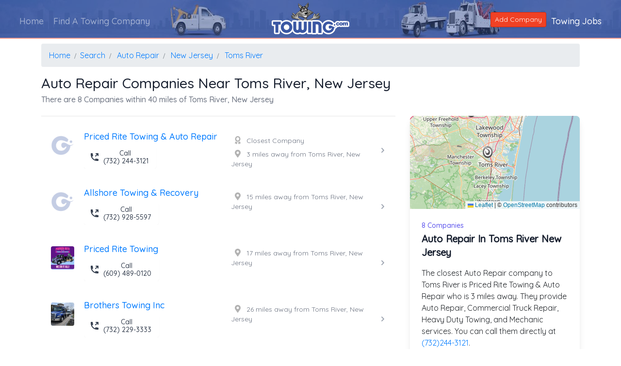

--- FILE ---
content_type: text/html; charset=utf-8
request_url: https://www.towing.com/Search/Auto-Repair/New-Jersey/Toms-River
body_size: 13967
content:
<!DOCTYPE html> 
<html lang="en">
<head>
    <meta charset="utf-8">
    <meta http-equiv="X-UA-Compatible" content="IE=edge">
    <meta name="viewport" content="width=device-width, initial-scale=1">
    <title>Toms River Auto Repair Companies - New Jersey - Towing.com</title>
    <link href="https://towing.azureedge.net/favicon.ico" rel="shortcut icon" type="image/x-icon" />

    
    <meta name="description" content="Easily compare the closest and cheapest Auto Repair companies in the Toms River area. View 8 Auto Repair companies. Then click and call them directly.">
    <meta name="keywords" content="Auto Repair Companies, Auto Repair Companies Toms River, Auto Repair Toms River New Jersey, Toms River Auto Repair,Search for Auto Repair in Toms River, Towing.com Toms River Auto Repair, Auto Repair Help in Toms River">

    <link rel="canonical" href="https://www.towing.com/Search/Auto-Repair/NJ/Toms-River/" />
    <link rel="preload" href="https://cdn.jsdelivr.net/npm/@tailwindcss/ui@latest/dist/tailwind-ui.min.css" as="style">
    <link rel="stylesheet" href="https://cdn.jsdelivr.net/npm/@tailwindcss/ui@latest/dist/tailwind-ui.min.css">

    <link rel="stylesheet" href="https://unpkg.com/leaflet@1.8.0/dist/leaflet.css" integrity="sha512-hoalWLoI8r4UszCkZ5kL8vayOGVae1oxXe/2A4AO6J9+580uKHDO3JdHb7NzwwzK5xr/Fs0W40kiNHxM9vyTtQ==" crossorigin="" />


    <style>
        .icon-adj {
            margin-top: 0px;
            font-size: 16px;
            color: rgba(0,0,0,0.3) !important;
        }
    </style>


    <style>
        @import url('https://fonts.googleapis.com/css?family=Quicksand:300,400,500');
    </style>

    <link href="https://maxcdn.bootstrapcdn.com/bootstrap/4.0.0/css/bootstrap.min.css" rel="stylesheet"/>

    <link href="https://towing.azureedge.net/Includes/NewSite/css/aos.min.css" rel="stylesheet"/>

    <link href="/Themes/2020/BaseCSS?v=1Tnti_L3N8o6UsezzUwoJeOS6EBrtnTBvMFeehw1i3M1" rel="stylesheet"/>

    <link href="/Themes/2020/ProfileCSS?v=3-tTYTAIro9Vgf4zjtQo8Mzjpb4uIRax33JWJPxkSAY1" rel="stylesheet"/>


    <link rel="preload" href="/Includes/NewSite/webfonts/fa-solid-900.woff" as="font" type="font/woff" crossorigin="anonymous" />
    <link rel="preload" href="/Includes/NewSite/webfonts/fa-solid-900.woff2" as="font" type="font/woff2" crossorigin="anonymous" />
    <link rel="preload" href="/Includes/NewSite/webfonts/fa-solid-900.ttf" as="font" type="font/ttf" crossorigin="anonymous" />

    <!-- Font Awesome minified CSS -->
    <link rel="stylesheet" href="/Includes/NewSite/css/all.min.css">

    <style>
        .nav-main--link:before {
            display: none;
        }

        .free-banner {
            border-bottom: 2px hsla(9, 87%, 54%, 0.5) solid;
            margin-bottom: 10px;
        }

        @media only screen and (max-width: 993px) {
            .free-banner {
                border-bottom: none;
            }
        }
    </style>

    <!-- WARNING: Respond.js doesn't work if you view the page via file:// -->
    <!--[if lt IE 9]>
    <script src="https://oss.maxcdn.com/html5shiv/3.7.3/html5shiv.min.js"></script>
    <script src="https://oss.maxcdn.com/respond/1.4.2/respond.min.js"></script>
    <![endif]-->
    <!--End Bootstrap -->
    <!-- End Style -->
    <!-- Google Tag Manager -->
    <script>
        (function (w, d, s, l, i) {
            w[l] = w[l] || []; w[l].push({
                'gtm.start':
                    new Date().getTime(), event: 'gtm.js'
            }); var f = d.getElementsByTagName(s)[0],
                j = d.createElement(s), dl = l != 'dataLayer' ? '&l=' + l : ''; j.async = true; j.src =
                    'https://www.googletagmanager.com/gtm.js?id=' + i + dl; f.parentNode.insertBefore(j, f);
        })(window, document, 'script', 'dataLayer', 'GTM-N4TM2TK');</script>
    <!-- End Google Tag Manager -->
</head>
 <body>
     <!-- Google Tag Manager (noscript) -->
     <noscript>
         <iframe src="https://www.googletagmanager.com/ns.html?id=GTM-N4TM2TK"
                 height="0" width="0" style="display:none;visibility:hidden"></iframe>
     </noscript>
     <!-- End Google Tag Manager (noscript) -->
     <div class="banner free-banner">
         <div class="banner--box" style="height: 80px">

             <img loading="lazy" alt="Towing.com Profile Banner" class="free-banner--img" style="position: relative; height:80px" src="https://towing.azureedge.net/Images/preview-lightbox-Inner-Banner.jpg">

         </div>
         <div class="header-top">
             <!--------nav---------------------------->
             <nav class="navbar navbar-dark header-main-bg navbar-expand-lg" role="navigation">

                 <div class="navbar-header">
                     <div class="toggle-box-onsmall d-block d-lg-none" style="margin-top: 10px;">
                         <button type="button" class="navbar-toggler" data-toggle="collapse" data-target="#navbar-brand-centered">
                             <span class="sr-only">Toggle navigation</span>
                             <i class="fas fa-bars text-white"></i>
                         </button>
                     </div>
                     <div class="navbar-brand-centered ml-n4">
                         <img loading="lazy" class="main-logo" src="https://towing.azureedge.net/Includes/NewSite/images/secondary/logo.png">
                         <div class="stickey-logo">
                             <img loading="lazy" class="logo-stickey" src="https://towing.azureedge.net/Includes/NewSite/images/secondary/Taddy.png">
                         </div>
                     </div>
                 </div>

                 <!-- Collect the nav links, forms, and other content for toggling -->
                 <div class="collapse navbar-collapse" style="flex-direction: row" id="navbar-brand-centered">
                     <ul class="nav navbar-nav">
                         <li class="nav--item nav-item"><a class="nav-main--link nav-link" href="/">Home</a></li>
                         <li class="nav--item nav-item"><a class="nav-main--link nav-link" href="/Directory/LocalTowing">Find A Towing Company</a></li>
                     </ul>
                     <ul class="nav navbar-nav ml-auto navbar-right">
                         <li class="nav-item"><a href="https://info.Towing.com" class="btn btn-alert btn-sm" style="margin-top: 10px"><span class="glyphicon glyphicon-plus"></span> Add Company</a></li>
                         <li class="nav--item nav-item"><a class="nav-main--link" href="/Careers/">Towing Jobs</a></li>
                     </ul>
                 </div><!-- /.navbar-collapse -->

             </nav>
             <!--------------------------------------->
         </div>
     </div>


     



<div class="container">
    <div class="row">
        <div class="col-12">
            <nav aria-label="breadcrumb">
                <ol class="breadcrumb" itemscope="" itemtype="http://schema.org/BreadcrumbList">
                    <li class="breadcrumb-item" itemprop="itemListElement" itemscope="" itemtype="http://schema.org/ListItem"><a itemscope="" itemtype="https://schema.org/WebPage" itemprop="item" itemid="https://www.towing.com/" href="/"><span itemprop="name">Home</span></a> <meta itemprop="position" content="1"></li>
                    <li class="breadcrumb-item" itemprop="itemListElement" itemscope="" itemtype="https://schema.org/ListItem"><a itemscope="" itemtype="https://schema.org/WebPage" itemprop="item" itemid="https://www.towing.com/Search/" href="/Search/"><span itemprop="name">Search</span></a> <meta itemprop="position" content="2"></li>
                    <li class="breadcrumb-item" itemprop="itemListElement" itemscope="" itemtype="http://schema.org/ListItem"> <a itemscope="" itemtype="https://schema.org/WebPage" itemprop="item" itemid="https://www.towing.com/Search/Auto-Repair/" class="Proper" href="/Search/Auto-Repair/"><span itemprop="name">Auto Repair</span></a> <meta itemprop="position" content="3"></li>
                    <li class="breadcrumb-item" itemprop="itemListElement" itemscope="" itemtype="http://schema.org/ListItem"> <a itemscope="" itemtype="https://schema.org/WebPage" itemprop="item" itemid="https://www.towing.com/Search/Auto-Repair/New-Jersey/" class="Proper" href="/Search/Auto-Repair/New-Jersey/"><span itemprop="name">New Jersey</span></a> <meta itemprop="position" content="4"></li>
                    <li class="breadcrumb-item" itemprop="itemListElement" itemscope="" itemtype="http://schema.org/ListItem"> <a itemscope="" itemtype="https://schema.org/WebPage" itemprop="item" itemid="https://www.towing.com/Search/Auto-Repair/New-Jersey/Toms-River/" class="Proper" href="/Search/Auto-Repair/New-Jersey/Toms-River/"><span itemprop="name">Toms River</span></a> <meta itemprop="position" content="5"></li>
                </ol>
            </nav>
        </div>
        <div class="col-12">
            <h1 class="Proper text-gray-900" style="font-size: 1.8em">Auto Repair Companies near Toms River, New Jersey</h1>
            <h6 class="pagemark text-gray-500">There are 8 Companies within 40 miles of Toms River, New Jersey</h6>
        </div>
    </div>
</div>


<div class="container" itemscope itemtype="http://schema.org/ItemList">
    <meta itemprop="name" content="Auto Repair Companies near Toms River, New Jersey " />
    <div class="row">
        <div class="col-sm-12 col-md-7 col-lg-8">
            <div>
                <hr />

            </div>
            <div>
                <ul>
                    


    <li class="my-4" data-index="1" style="position:relative"> 
        <div class="block hover:bg-gray-50 focus:outline-none focus:bg-gray-50 transition duration-150 ease-in-out" itemscope itemprop="itemListElement" itemscope itemtype="http://schema.org/ListItem" href="/tomsriver">
            <div class="flex items-center py-2 md:px-4 " itemscope itemtype="http://schema.org/LocalBusiness" itemprop="item" itemid="https://www.towing.com/tomsriver">
                <meta itemprop="url" content="https://www.towing.com/tomsriver" />
                <meta itemprop="image" content="https://api.movingsites.com/Image/TowingCompanyImage/15726?Resolution=1x1" />
                <div class="min-w-0 flex-1 flex">
                    <div class="flex-shrink-0 px-1">
                                <a class="" href="/tomsriver"><img loading="lazy" class="h-12 w-12 rounded mt-1" title="Priced Rite Towing &amp; Auto Repair Logo" src="/Images/preview-lightbox-G-120.png" alt="Priced Rite Towing &amp; Auto Repair logo"></a>

                    </div>
                    <div class="min-w-0 flex-1 px-3 lg:grid lg:grid-cols-2 lg:gap-4">
                        <div class="col-span-1">
                            <div class="text-lg leading-5 font-medium text-indigo-600 truncate">
                                <a href="/tomsriver">
                                    <span itemprop="name" class="Proper">Priced Rite Towing &amp; Auto Repair</span>
                                </a>
                            </div>

                            <div class="text-sm mt-2 leading-5 font-medium text-indigo-600 truncate">
                                <a href="tel:7322443121" class="d-none d-lg-inline-flex rounded-md shadow-sm">
                                    <button type="button" class="inline-flex items-center px-3 py-2 text-sm leading-4 font-medium rounded-md text-gray-700 bg-white hover:text-gray-500 focus:outline-none focus:border-blue-300 focus:shadow-outline-blue active:text-gray-800 active:bg-gray-50 transition ease-in-out duration-150">
                                        <svg class="-ml-1 mr-2 h-5 w-5" viewBox="0 0 20 20" fill="currentColor">
                                            <path d="M17.924 2.617a.997.997 0 00-.215-.322l-.004-.004A.997.997 0 0017 2h-4a1 1 0 100 2h1.586l-3.293 3.293a1 1 0 001.414 1.414L16 5.414V7a1 1 0 102 0V3a.997.997 0 00-.076-.383z" />
                                            <path d="M2 3a1 1 0 011-1h2.153a1 1 0 01.986.836l.74 4.435a1 1 0 01-.54 1.06l-1.548.773a11.037 11.037 0 006.105 6.105l.774-1.548a1 1 0 011.059-.54l4.435.74a1 1 0 01.836.986V17a1 1 0 01-1 1h-2C7.82 18 2 12.18 2 5V3z" />
                                        </svg>
                                        Call <br />
                                        (732) 244-3121
                                    </button>
                                </a>
                                <div class="d-block d-lg-none">
                                    <div class="mt-1 sm:mt-6 grid grid-cols-2 gap-3 grid-flow-row-dense">
                                        <span class="flex w-full rounded-md shadow-sm col-start-1">
                                            <a href="tel:7322443121" class="inline-flex justify-center w-full rounded-md border border-transparent px-4 py-2 border border-transparent text-sm leading-4 font-medium rounded-md" style="background-color: rgba(240,65,36, 0.2); color: rgba(240,65,36, 0.9)">
                                                <svg class="-ml-1 mr-2 h-5 w-5" viewBox="0 0 20 20" fill="currentColor">
                                                    <path d="M17.924 2.617a.997.997 0 00-.215-.322l-.004-.004A.997.997 0 0017 2h-4a1 1 0 100 2h1.586l-3.293 3.293a1 1 0 001.414 1.414L16 5.414V7a1 1 0 102 0V3a.997.997 0 00-.076-.383z" />
                                                    <path d="M2 3a1 1 0 011-1h2.153a1 1 0 01.986.836l.74 4.435a1 1 0 01-.54 1.06l-1.548.773a11.037 11.037 0 006.105 6.105l.774-1.548a1 1 0 011.059-.54l4.435.74a1 1 0 01.836.986V17a1 1 0 01-1 1h-2C7.82 18 2 12.18 2 5V3z" />
                                                </svg>
                                                Call
                                            </a>
                                        </span>

                                        <span class="flex w-full rounded-md shadow-sm mt-0 sm:col-start-2">
                                            <a href="/tomsriver" class="inline-flex justify-center w-full rounded-md border border-transparent px-4 py-2 border border-transparent text-sm leading-4 font-medium rounded-md" style="background-color: rgba(61,88,162, 0.2); color: rgba(61,88,162, 0.9)">
                                                <svg class="-ml-1 mr-2 h-5 w-5" viewBox="0 0 20 20" fill="currentColor">
                                                    <path fill-rule="evenodd" d="M11.49 3.17c-.38-1.56-2.6-1.56-2.98 0a1.532 1.532 0 01-2.286.948c-1.372-.836-2.942.734-2.106 2.106.54.886.061 2.042-.947 2.287-1.561.379-1.561 2.6 0 2.978a1.532 1.532 0 01.947 2.287c-.836 1.372.734 2.942 2.106 2.106a1.532 1.532 0 012.287.947c.379 1.561 2.6 1.561 2.978 0a1.533 1.533 0 012.287-.947c1.372.836 2.942-.734 2.106-2.106a1.533 1.533 0 01.947-2.287c1.561-.379 1.561-2.6 0-2.978a1.532 1.532 0 01-.947-2.287c.836-1.372-.734-2.942-2.106-2.106a1.532 1.532 0 01-2.287-.947zM10 13a3 3 0 100-6 3 3 0 000 6z" clip-rule="evenodd" />
                                                </svg>
                                                Info
                                            </a>
                                        </span>
                                    </div>
                                </div>
                            </div>
                            


<div class="mt-2 items-center text-sm leading-5 text-gray-500 d-flex d-lg-none">
    <i class="fas fa-award icon-adj px-2"></i>
    Closest Company
</div>








<div class="mt-2 items-center text-sm leading-5 text-gray-500 d-flex d-lg-none">
    <i class="fas fa-map-marker-alt icon-adj px-2"></i>
    3 miles away from Toms River, New Jersey
</div>

                        </div>
                        <div class="hidden lg:block">

                            


<div class="mt-2 items-center text-sm leading-5 text-gray-500 ">
    <i class="fas fa-award icon-adj px-2"></i>
    Closest Company
</div>








<div class="mt-2 items-center text-sm leading-5 text-gray-500 ">
    <i class="fas fa-map-marker-alt icon-adj px-2"></i>
    3 miles away from Toms River, New Jersey
</div>

                            <meta itemprop="telephone" content="7322443121">
                        </div>
                    </div>
                </div>
                <div>
                    <a href="/tomsriver">
                        <svg class="h-5 w-5 text-gray-400" viewBox="0 0 20 20" fill="currentColor">
                            <path fill-rule="evenodd" d="M7.293 14.707a1 1 0 010-1.414L10.586 10 7.293 6.707a1 1 0 011.414-1.414l4 4a1 1 0 010 1.414l-4 4a1 1 0 01-1.414 0z" clip-rule="evenodd" />
                        </svg>
                    </a>
                </div>
                <span itemprop="address" itemscope itemtype="http://schema.org/PostalAddress">
                    <meta itemprop="addressLocality" content="Toms River" /><meta itemprop="addressRegion" content="NJ" /><meta itemprop="postalCode" content="08755" />
                </span>
                <div itemprop="geo" itemscope itemtype="http://schema.org/GeoCoordinates"><meta itemprop="latitude" content="39.9704974" /><meta itemprop="longitude" content="-74.24119109999998" /></div>
                <meta itemprop="description" content="Priced Rite Towing &amp; Auto Repair provides Auto Repair Servicess in and around the Toms River, NJ area. " />
            </div>
            <meta itemprop="position" content="0" />
        </div> 
    </li>



    <li class="my-4" data-index="2" style="position:relative"> 
        <div class="block hover:bg-gray-50 focus:outline-none focus:bg-gray-50 transition duration-150 ease-in-out" itemscope itemprop="itemListElement" itemscope itemtype="http://schema.org/ListItem" href="/US/NJ/Jackson/08527/Allshore-Towing-_and_-Recovery">
            <div class="flex items-center py-2 md:px-4 " itemscope itemtype="http://schema.org/LocalBusiness" itemprop="item" itemid="https://www.towing.com/US/NJ/Jackson/08527/Allshore-Towing-_and_-Recovery">
                <meta itemprop="url" content="https://www.towing.com/US/NJ/Jackson/08527/Allshore-Towing-_and_-Recovery" />
                <meta itemprop="image" content="https://api.movingsites.com/Image/TowingCompanyImage/996?Resolution=1x1" />
                <div class="min-w-0 flex-1 flex">
                    <div class="flex-shrink-0 px-1">
                                <a class="" href="/US/NJ/Jackson/08527/Allshore-Towing-_and_-Recovery"><img loading="lazy" class="h-12 w-12 rounded mt-1" title="Allshore Towing &amp; Recovery Logo" src="/Images/preview-lightbox-G-120.png" alt="Allshore Towing &amp; Recovery logo"></a>

                    </div>
                    <div class="min-w-0 flex-1 px-3 lg:grid lg:grid-cols-2 lg:gap-4">
                        <div class="col-span-1">
                            <div class="text-lg leading-5 font-medium text-indigo-600 truncate">
                                <a href="/US/NJ/Jackson/08527/Allshore-Towing-_and_-Recovery">
                                    <span itemprop="name" class="Proper">Allshore Towing &amp; Recovery</span>
                                </a>
                            </div>

                            <div class="text-sm mt-2 leading-5 font-medium text-indigo-600 truncate">
                                <a href="tel:7329285597" class="d-none d-lg-inline-flex rounded-md shadow-sm">
                                    <button type="button" class="inline-flex items-center px-3 py-2 text-sm leading-4 font-medium rounded-md text-gray-700 bg-white hover:text-gray-500 focus:outline-none focus:border-blue-300 focus:shadow-outline-blue active:text-gray-800 active:bg-gray-50 transition ease-in-out duration-150">
                                        <svg class="-ml-1 mr-2 h-5 w-5" viewBox="0 0 20 20" fill="currentColor">
                                            <path d="M17.924 2.617a.997.997 0 00-.215-.322l-.004-.004A.997.997 0 0017 2h-4a1 1 0 100 2h1.586l-3.293 3.293a1 1 0 001.414 1.414L16 5.414V7a1 1 0 102 0V3a.997.997 0 00-.076-.383z" />
                                            <path d="M2 3a1 1 0 011-1h2.153a1 1 0 01.986.836l.74 4.435a1 1 0 01-.54 1.06l-1.548.773a11.037 11.037 0 006.105 6.105l.774-1.548a1 1 0 011.059-.54l4.435.74a1 1 0 01.836.986V17a1 1 0 01-1 1h-2C7.82 18 2 12.18 2 5V3z" />
                                        </svg>
                                        Call <br />
                                        (732) 928-5597
                                    </button>
                                </a>
                                <div class="d-block d-lg-none">
                                    <div class="mt-1 sm:mt-6 grid grid-cols-2 gap-3 grid-flow-row-dense">
                                        <span class="flex w-full rounded-md shadow-sm col-start-1">
                                            <a href="tel:7329285597" class="inline-flex justify-center w-full rounded-md border border-transparent px-4 py-2 border border-transparent text-sm leading-4 font-medium rounded-md" style="background-color: rgba(240,65,36, 0.2); color: rgba(240,65,36, 0.9)">
                                                <svg class="-ml-1 mr-2 h-5 w-5" viewBox="0 0 20 20" fill="currentColor">
                                                    <path d="M17.924 2.617a.997.997 0 00-.215-.322l-.004-.004A.997.997 0 0017 2h-4a1 1 0 100 2h1.586l-3.293 3.293a1 1 0 001.414 1.414L16 5.414V7a1 1 0 102 0V3a.997.997 0 00-.076-.383z" />
                                                    <path d="M2 3a1 1 0 011-1h2.153a1 1 0 01.986.836l.74 4.435a1 1 0 01-.54 1.06l-1.548.773a11.037 11.037 0 006.105 6.105l.774-1.548a1 1 0 011.059-.54l4.435.74a1 1 0 01.836.986V17a1 1 0 01-1 1h-2C7.82 18 2 12.18 2 5V3z" />
                                                </svg>
                                                Call
                                            </a>
                                        </span>

                                        <span class="flex w-full rounded-md shadow-sm mt-0 sm:col-start-2">
                                            <a href="/US/NJ/Jackson/08527/Allshore-Towing-_and_-Recovery" class="inline-flex justify-center w-full rounded-md border border-transparent px-4 py-2 border border-transparent text-sm leading-4 font-medium rounded-md" style="background-color: rgba(61,88,162, 0.2); color: rgba(61,88,162, 0.9)">
                                                <svg class="-ml-1 mr-2 h-5 w-5" viewBox="0 0 20 20" fill="currentColor">
                                                    <path fill-rule="evenodd" d="M11.49 3.17c-.38-1.56-2.6-1.56-2.98 0a1.532 1.532 0 01-2.286.948c-1.372-.836-2.942.734-2.106 2.106.54.886.061 2.042-.947 2.287-1.561.379-1.561 2.6 0 2.978a1.532 1.532 0 01.947 2.287c-.836 1.372.734 2.942 2.106 2.106a1.532 1.532 0 012.287.947c.379 1.561 2.6 1.561 2.978 0a1.533 1.533 0 012.287-.947c1.372.836 2.942-.734 2.106-2.106a1.533 1.533 0 01.947-2.287c1.561-.379 1.561-2.6 0-2.978a1.532 1.532 0 01-.947-2.287c.836-1.372-.734-2.942-2.106-2.106a1.532 1.532 0 01-2.287-.947zM10 13a3 3 0 100-6 3 3 0 000 6z" clip-rule="evenodd" />
                                                </svg>
                                                Info
                                            </a>
                                        </span>
                                    </div>
                                </div>
                            </div>
                            









<div class="mt-2 items-center text-sm leading-5 text-gray-500 d-flex d-lg-none">
    <i class="fas fa-map-marker-alt icon-adj px-2"></i>
    15 miles away from Toms River, New Jersey
</div>

                        </div>
                        <div class="hidden lg:block">

                            









<div class="mt-2 items-center text-sm leading-5 text-gray-500 ">
    <i class="fas fa-map-marker-alt icon-adj px-2"></i>
    15 miles away from Toms River, New Jersey
</div>

                            <meta itemprop="telephone" content="7329285597">
                        </div>
                    </div>
                </div>
                <div>
                    <a href="/US/NJ/Jackson/08527/Allshore-Towing-_and_-Recovery">
                        <svg class="h-5 w-5 text-gray-400" viewBox="0 0 20 20" fill="currentColor">
                            <path fill-rule="evenodd" d="M7.293 14.707a1 1 0 010-1.414L10.586 10 7.293 6.707a1 1 0 011.414-1.414l4 4a1 1 0 010 1.414l-4 4a1 1 0 01-1.414 0z" clip-rule="evenodd" />
                        </svg>
                    </a>
                </div>
                <span itemprop="address" itemscope itemtype="http://schema.org/PostalAddress">
                    <meta itemprop="addressLocality" content="Jackson" /><meta itemprop="addressRegion" content="NJ" /><meta itemprop="postalCode" content="08527" />
                </span>
                <div itemprop="geo" itemscope itemtype="http://schema.org/GeoCoordinates"><meta itemprop="latitude" content="40.146707" /><meta itemprop="longitude" content="-74.33289100000002" /></div>
                <meta itemprop="description" content="Allshore Towing &amp; Recovery provides Auto Repair Servicess in and around the Jackson, NJ area. " />
            </div>
            <meta itemprop="position" content="1" />
        </div> 
    </li>



    <li class="my-4" data-index="3" style="position:relative"> 
        <div class="block hover:bg-gray-50 focus:outline-none focus:bg-gray-50 transition duration-150 ease-in-out" itemscope itemprop="itemListElement" itemscope itemtype="http://schema.org/ListItem" href="/Priced-Rite-Towing-20530">
            <div class="flex items-center py-2 md:px-4 " itemscope itemtype="http://schema.org/LocalBusiness" itemprop="item" itemid="https://www.towing.com/Priced-Rite-Towing-20530">
                <meta itemprop="url" content="https://www.towing.com/Priced-Rite-Towing-20530" />
                <meta itemprop="image" content="https://api.movingsites.com/Image/TowingCompanyImage/20530?Resolution=1x1" />
                <div class="min-w-0 flex-1 flex">
                    <div class="flex-shrink-0 px-1">
                                <a class="" href="/Priced-Rite-Towing-20530"><img loading="lazy" class="h-12 w-12 rounded mt-1" title="Priced Rite Towing Logo" src="https://api.movingsites.com/Image/ResizeImage?url=https://movingsitesblobstorage.blob.core.windows.net/towing/ProfileLogo_20530.jpg&amp;w=48&amp;h=48" alt="Priced Rite Towing logo"></a>

                    </div>
                    <div class="min-w-0 flex-1 px-3 lg:grid lg:grid-cols-2 lg:gap-4">
                        <div class="col-span-1">
                            <div class="text-lg leading-5 font-medium text-indigo-600 truncate">
                                <a href="/Priced-Rite-Towing-20530">
                                    <span itemprop="name" class="Proper">Priced Rite Towing</span>
                                </a>
                            </div>

                            <div class="text-sm mt-2 leading-5 font-medium text-indigo-600 truncate">
                                <a href="tel:6094890120" class="d-none d-lg-inline-flex rounded-md shadow-sm">
                                    <button type="button" class="inline-flex items-center px-3 py-2 text-sm leading-4 font-medium rounded-md text-gray-700 bg-white hover:text-gray-500 focus:outline-none focus:border-blue-300 focus:shadow-outline-blue active:text-gray-800 active:bg-gray-50 transition ease-in-out duration-150">
                                        <svg class="-ml-1 mr-2 h-5 w-5" viewBox="0 0 20 20" fill="currentColor">
                                            <path d="M17.924 2.617a.997.997 0 00-.215-.322l-.004-.004A.997.997 0 0017 2h-4a1 1 0 100 2h1.586l-3.293 3.293a1 1 0 001.414 1.414L16 5.414V7a1 1 0 102 0V3a.997.997 0 00-.076-.383z" />
                                            <path d="M2 3a1 1 0 011-1h2.153a1 1 0 01.986.836l.74 4.435a1 1 0 01-.54 1.06l-1.548.773a11.037 11.037 0 006.105 6.105l.774-1.548a1 1 0 011.059-.54l4.435.74a1 1 0 01.836.986V17a1 1 0 01-1 1h-2C7.82 18 2 12.18 2 5V3z" />
                                        </svg>
                                        Call <br />
                                        (609) 489-0120
                                    </button>
                                </a>
                                <div class="d-block d-lg-none">
                                    <div class="mt-1 sm:mt-6 grid grid-cols-2 gap-3 grid-flow-row-dense">
                                        <span class="flex w-full rounded-md shadow-sm col-start-1">
                                            <a href="tel:6094890120" class="inline-flex justify-center w-full rounded-md border border-transparent px-4 py-2 border border-transparent text-sm leading-4 font-medium rounded-md" style="background-color: rgba(240,65,36, 0.2); color: rgba(240,65,36, 0.9)">
                                                <svg class="-ml-1 mr-2 h-5 w-5" viewBox="0 0 20 20" fill="currentColor">
                                                    <path d="M17.924 2.617a.997.997 0 00-.215-.322l-.004-.004A.997.997 0 0017 2h-4a1 1 0 100 2h1.586l-3.293 3.293a1 1 0 001.414 1.414L16 5.414V7a1 1 0 102 0V3a.997.997 0 00-.076-.383z" />
                                                    <path d="M2 3a1 1 0 011-1h2.153a1 1 0 01.986.836l.74 4.435a1 1 0 01-.54 1.06l-1.548.773a11.037 11.037 0 006.105 6.105l.774-1.548a1 1 0 011.059-.54l4.435.74a1 1 0 01.836.986V17a1 1 0 01-1 1h-2C7.82 18 2 12.18 2 5V3z" />
                                                </svg>
                                                Call
                                            </a>
                                        </span>

                                        <span class="flex w-full rounded-md shadow-sm mt-0 sm:col-start-2">
                                            <a href="/Priced-Rite-Towing-20530" class="inline-flex justify-center w-full rounded-md border border-transparent px-4 py-2 border border-transparent text-sm leading-4 font-medium rounded-md" style="background-color: rgba(61,88,162, 0.2); color: rgba(61,88,162, 0.9)">
                                                <svg class="-ml-1 mr-2 h-5 w-5" viewBox="0 0 20 20" fill="currentColor">
                                                    <path fill-rule="evenodd" d="M11.49 3.17c-.38-1.56-2.6-1.56-2.98 0a1.532 1.532 0 01-2.286.948c-1.372-.836-2.942.734-2.106 2.106.54.886.061 2.042-.947 2.287-1.561.379-1.561 2.6 0 2.978a1.532 1.532 0 01.947 2.287c-.836 1.372.734 2.942 2.106 2.106a1.532 1.532 0 012.287.947c.379 1.561 2.6 1.561 2.978 0a1.533 1.533 0 012.287-.947c1.372.836 2.942-.734 2.106-2.106a1.533 1.533 0 01.947-2.287c1.561-.379 1.561-2.6 0-2.978a1.532 1.532 0 01-.947-2.287c.836-1.372-.734-2.942-2.106-2.106a1.532 1.532 0 01-2.287-.947zM10 13a3 3 0 100-6 3 3 0 000 6z" clip-rule="evenodd" />
                                                </svg>
                                                Info
                                            </a>
                                        </span>
                                    </div>
                                </div>
                            </div>
                            







<div class="mt-2 items-center text-sm leading-5 text-gray-500 d-flex d-lg-none">
    <i class="fas fa-map-marker-alt icon-adj px-2"></i>
    17 miles away from Toms River, New Jersey
</div>

                        </div>
                        <div class="hidden lg:block">

                            







<div class="mt-2 items-center text-sm leading-5 text-gray-500 ">
    <i class="fas fa-map-marker-alt icon-adj px-2"></i>
    17 miles away from Toms River, New Jersey
</div>

                            <meta itemprop="telephone" content="6094890120">
                        </div>
                    </div>
                </div>
                <div>
                    <a href="/Priced-Rite-Towing-20530">
                        <svg class="h-5 w-5 text-gray-400" viewBox="0 0 20 20" fill="currentColor">
                            <path fill-rule="evenodd" d="M7.293 14.707a1 1 0 010-1.414L10.586 10 7.293 6.707a1 1 0 011.414-1.414l4 4a1 1 0 010 1.414l-4 4a1 1 0 01-1.414 0z" clip-rule="evenodd" />
                        </svg>
                    </a>
                </div>
                <span itemprop="address" itemscope itemtype="http://schema.org/PostalAddress">
                    <meta itemprop="addressLocality" content="Stafford Township" /><meta itemprop="addressRegion" content="NJ" /><meta itemprop="postalCode" content="08050   " />
                </span>
                <div itemprop="geo" itemscope itemtype="http://schema.org/GeoCoordinates"><meta itemprop="latitude" content="39.7195009" /><meta itemprop="longitude" content="-74.2451555" /></div>
                <meta itemprop="description" content="Priced Rite Towing provides Auto Repair Servicess in and around the Stafford Township, NJ area. " />
            </div>
            <meta itemprop="position" content="2" />
        </div> 
    </li>



    <li class="my-4" data-index="4" style="position:relative"> 
        <div class="block hover:bg-gray-50 focus:outline-none focus:bg-gray-50 transition duration-150 ease-in-out" itemscope itemprop="itemListElement" itemscope itemtype="http://schema.org/ListItem" href="/US/NJ/Long-Branch/07740   /Brothers-Towing-Inc">
            <div class="flex items-center py-2 md:px-4 " itemscope itemtype="http://schema.org/LocalBusiness" itemprop="item" itemid="https://www.towing.com/US/NJ/Long-Branch/07740   /Brothers-Towing-Inc">
                <meta itemprop="url" content="https://www.towing.com/US/NJ/Long-Branch/07740   /Brothers-Towing-Inc" />
                <meta itemprop="image" content="https://api.movingsites.com/Image/TowingCompanyImage/17511?Resolution=1x1" />
                <div class="min-w-0 flex-1 flex">
                    <div class="flex-shrink-0 px-1">
                                <a class="" href="/US/NJ/Long-Branch/07740   /Brothers-Towing-Inc"><img loading="lazy" class="h-12 w-12 rounded mt-1" title="Brothers Towing Inc Logo" src="https://api.movingsites.com/Image/ResizeImage?url=https://movingsitesblobstorage.blob.core.windows.net/towing/ProfileLogo_17511.jpg&amp;w=48&amp;h=48" alt="Brothers Towing Inc logo"></a>

                    </div>
                    <div class="min-w-0 flex-1 px-3 lg:grid lg:grid-cols-2 lg:gap-4">
                        <div class="col-span-1">
                            <div class="text-lg leading-5 font-medium text-indigo-600 truncate">
                                <a href="/US/NJ/Long-Branch/07740   /Brothers-Towing-Inc">
                                    <span itemprop="name" class="Proper">Brothers Towing Inc</span>
                                </a>
                            </div>

                            <div class="text-sm mt-2 leading-5 font-medium text-indigo-600 truncate">
                                <a href="tel:7322293333" class="d-none d-lg-inline-flex rounded-md shadow-sm">
                                    <button type="button" class="inline-flex items-center px-3 py-2 text-sm leading-4 font-medium rounded-md text-gray-700 bg-white hover:text-gray-500 focus:outline-none focus:border-blue-300 focus:shadow-outline-blue active:text-gray-800 active:bg-gray-50 transition ease-in-out duration-150">
                                        <svg class="-ml-1 mr-2 h-5 w-5" viewBox="0 0 20 20" fill="currentColor">
                                            <path d="M17.924 2.617a.997.997 0 00-.215-.322l-.004-.004A.997.997 0 0017 2h-4a1 1 0 100 2h1.586l-3.293 3.293a1 1 0 001.414 1.414L16 5.414V7a1 1 0 102 0V3a.997.997 0 00-.076-.383z" />
                                            <path d="M2 3a1 1 0 011-1h2.153a1 1 0 01.986.836l.74 4.435a1 1 0 01-.54 1.06l-1.548.773a11.037 11.037 0 006.105 6.105l.774-1.548a1 1 0 011.059-.54l4.435.74a1 1 0 01.836.986V17a1 1 0 01-1 1h-2C7.82 18 2 12.18 2 5V3z" />
                                        </svg>
                                        Call <br />
                                        (732) 229-3333
                                    </button>
                                </a>
                                <div class="d-block d-lg-none">
                                    <div class="mt-1 sm:mt-6 grid grid-cols-2 gap-3 grid-flow-row-dense">
                                        <span class="flex w-full rounded-md shadow-sm col-start-1">
                                            <a href="tel:7322293333" class="inline-flex justify-center w-full rounded-md border border-transparent px-4 py-2 border border-transparent text-sm leading-4 font-medium rounded-md" style="background-color: rgba(240,65,36, 0.2); color: rgba(240,65,36, 0.9)">
                                                <svg class="-ml-1 mr-2 h-5 w-5" viewBox="0 0 20 20" fill="currentColor">
                                                    <path d="M17.924 2.617a.997.997 0 00-.215-.322l-.004-.004A.997.997 0 0017 2h-4a1 1 0 100 2h1.586l-3.293 3.293a1 1 0 001.414 1.414L16 5.414V7a1 1 0 102 0V3a.997.997 0 00-.076-.383z" />
                                                    <path d="M2 3a1 1 0 011-1h2.153a1 1 0 01.986.836l.74 4.435a1 1 0 01-.54 1.06l-1.548.773a11.037 11.037 0 006.105 6.105l.774-1.548a1 1 0 011.059-.54l4.435.74a1 1 0 01.836.986V17a1 1 0 01-1 1h-2C7.82 18 2 12.18 2 5V3z" />
                                                </svg>
                                                Call
                                            </a>
                                        </span>

                                        <span class="flex w-full rounded-md shadow-sm mt-0 sm:col-start-2">
                                            <a href="/US/NJ/Long-Branch/07740   /Brothers-Towing-Inc" class="inline-flex justify-center w-full rounded-md border border-transparent px-4 py-2 border border-transparent text-sm leading-4 font-medium rounded-md" style="background-color: rgba(61,88,162, 0.2); color: rgba(61,88,162, 0.9)">
                                                <svg class="-ml-1 mr-2 h-5 w-5" viewBox="0 0 20 20" fill="currentColor">
                                                    <path fill-rule="evenodd" d="M11.49 3.17c-.38-1.56-2.6-1.56-2.98 0a1.532 1.532 0 01-2.286.948c-1.372-.836-2.942.734-2.106 2.106.54.886.061 2.042-.947 2.287-1.561.379-1.561 2.6 0 2.978a1.532 1.532 0 01.947 2.287c-.836 1.372.734 2.942 2.106 2.106a1.532 1.532 0 012.287.947c.379 1.561 2.6 1.561 2.978 0a1.533 1.533 0 012.287-.947c1.372.836 2.942-.734 2.106-2.106a1.533 1.533 0 01.947-2.287c1.561-.379 1.561-2.6 0-2.978a1.532 1.532 0 01-.947-2.287c.836-1.372-.734-2.942-2.106-2.106a1.532 1.532 0 01-2.287-.947zM10 13a3 3 0 100-6 3 3 0 000 6z" clip-rule="evenodd" />
                                                </svg>
                                                Info
                                            </a>
                                        </span>
                                    </div>
                                </div>
                            </div>
                            







<div class="mt-2 items-center text-sm leading-5 text-gray-500 d-flex d-lg-none">
    <i class="fas fa-map-marker-alt icon-adj px-2"></i>
    26 miles away from Toms River, New Jersey
</div>

                        </div>
                        <div class="hidden lg:block">

                            







<div class="mt-2 items-center text-sm leading-5 text-gray-500 ">
    <i class="fas fa-map-marker-alt icon-adj px-2"></i>
    26 miles away from Toms River, New Jersey
</div>

                            <meta itemprop="telephone" content="7322293333">
                        </div>
                    </div>
                </div>
                <div>
                    <a href="/US/NJ/Long-Branch/07740   /Brothers-Towing-Inc">
                        <svg class="h-5 w-5 text-gray-400" viewBox="0 0 20 20" fill="currentColor">
                            <path fill-rule="evenodd" d="M7.293 14.707a1 1 0 010-1.414L10.586 10 7.293 6.707a1 1 0 011.414-1.414l4 4a1 1 0 010 1.414l-4 4a1 1 0 01-1.414 0z" clip-rule="evenodd" />
                        </svg>
                    </a>
                </div>
                <span itemprop="address" itemscope itemtype="http://schema.org/PostalAddress">
                    <meta itemprop="addressLocality" content="Long Branch" /><meta itemprop="addressRegion" content="NJ" /><meta itemprop="postalCode" content="07740   " />
                </span>
                <div itemprop="geo" itemscope itemtype="http://schema.org/GeoCoordinates"><meta itemprop="latitude" content="40.3042778" /><meta itemprop="longitude" content="-73.9923596" /></div>
                <meta itemprop="description" content="Brothers Towing Inc provides Auto Repair Servicess in and around the Long Branch, NJ area. " />
            </div>
            <meta itemprop="position" content="3" />
        </div> 
    </li>



    <li class="my-4" data-index="5" style="position:relative"> 
        <div class="block hover:bg-gray-50 focus:outline-none focus:bg-gray-50 transition duration-150 ease-in-out" itemscope itemprop="itemListElement" itemscope itemtype="http://schema.org/ListItem" href="/Risoldis-Automotive-20606">
            <div class="flex items-center py-2 md:px-4 " itemscope itemtype="http://schema.org/LocalBusiness" itemprop="item" itemid="https://www.towing.com/Risoldis-Automotive-20606">
                <meta itemprop="url" content="https://www.towing.com/Risoldis-Automotive-20606" />
                <meta itemprop="image" content="https://api.movingsites.com/Image/TowingCompanyImage/20606?Resolution=1x1" />
                <div class="min-w-0 flex-1 flex">
                    <div class="flex-shrink-0 px-1">
                                <a class="" href="/Risoldis-Automotive-20606"><img loading="lazy" class="h-12 w-12 rounded mt-1" title="Risoldis Automotive Logo" src="https://api.movingsites.com/Image/ResizeImage?url=https://movingsitesblobstorage.blob.core.windows.net/towing/ProfileLogo_20606.jpg&amp;w=48&amp;h=48" alt="Risoldis Automotive logo"></a>

                    </div>
                    <div class="min-w-0 flex-1 px-3 lg:grid lg:grid-cols-2 lg:gap-4">
                        <div class="col-span-1">
                            <div class="text-lg leading-5 font-medium text-indigo-600 truncate">
                                <a href="/Risoldis-Automotive-20606">
                                    <span itemprop="name" class="Proper">Risoldis Automotive</span>
                                </a>
                            </div>

                            <div class="text-sm mt-2 leading-5 font-medium text-indigo-600 truncate">
                                <a href="tel:6095185325" class="d-none d-lg-inline-flex rounded-md shadow-sm">
                                    <button type="button" class="inline-flex items-center px-3 py-2 text-sm leading-4 font-medium rounded-md text-gray-700 bg-white hover:text-gray-500 focus:outline-none focus:border-blue-300 focus:shadow-outline-blue active:text-gray-800 active:bg-gray-50 transition ease-in-out duration-150">
                                        <svg class="-ml-1 mr-2 h-5 w-5" viewBox="0 0 20 20" fill="currentColor">
                                            <path d="M17.924 2.617a.997.997 0 00-.215-.322l-.004-.004A.997.997 0 0017 2h-4a1 1 0 100 2h1.586l-3.293 3.293a1 1 0 001.414 1.414L16 5.414V7a1 1 0 102 0V3a.997.997 0 00-.076-.383z" />
                                            <path d="M2 3a1 1 0 011-1h2.153a1 1 0 01.986.836l.74 4.435a1 1 0 01-.54 1.06l-1.548.773a11.037 11.037 0 006.105 6.105l.774-1.548a1 1 0 011.059-.54l4.435.74a1 1 0 01.836.986V17a1 1 0 01-1 1h-2C7.82 18 2 12.18 2 5V3z" />
                                        </svg>
                                        Call <br />
                                        (609) 518-5325
                                    </button>
                                </a>
                                <div class="d-block d-lg-none">
                                    <div class="mt-1 sm:mt-6 grid grid-cols-2 gap-3 grid-flow-row-dense">
                                        <span class="flex w-full rounded-md shadow-sm col-start-1">
                                            <a href="tel:6095185325" class="inline-flex justify-center w-full rounded-md border border-transparent px-4 py-2 border border-transparent text-sm leading-4 font-medium rounded-md" style="background-color: rgba(240,65,36, 0.2); color: rgba(240,65,36, 0.9)">
                                                <svg class="-ml-1 mr-2 h-5 w-5" viewBox="0 0 20 20" fill="currentColor">
                                                    <path d="M17.924 2.617a.997.997 0 00-.215-.322l-.004-.004A.997.997 0 0017 2h-4a1 1 0 100 2h1.586l-3.293 3.293a1 1 0 001.414 1.414L16 5.414V7a1 1 0 102 0V3a.997.997 0 00-.076-.383z" />
                                                    <path d="M2 3a1 1 0 011-1h2.153a1 1 0 01.986.836l.74 4.435a1 1 0 01-.54 1.06l-1.548.773a11.037 11.037 0 006.105 6.105l.774-1.548a1 1 0 011.059-.54l4.435.74a1 1 0 01.836.986V17a1 1 0 01-1 1h-2C7.82 18 2 12.18 2 5V3z" />
                                                </svg>
                                                Call
                                            </a>
                                        </span>

                                        <span class="flex w-full rounded-md shadow-sm mt-0 sm:col-start-2">
                                            <a href="/Risoldis-Automotive-20606" class="inline-flex justify-center w-full rounded-md border border-transparent px-4 py-2 border border-transparent text-sm leading-4 font-medium rounded-md" style="background-color: rgba(61,88,162, 0.2); color: rgba(61,88,162, 0.9)">
                                                <svg class="-ml-1 mr-2 h-5 w-5" viewBox="0 0 20 20" fill="currentColor">
                                                    <path fill-rule="evenodd" d="M11.49 3.17c-.38-1.56-2.6-1.56-2.98 0a1.532 1.532 0 01-2.286.948c-1.372-.836-2.942.734-2.106 2.106.54.886.061 2.042-.947 2.287-1.561.379-1.561 2.6 0 2.978a1.532 1.532 0 01.947 2.287c-.836 1.372.734 2.942 2.106 2.106a1.532 1.532 0 012.287.947c.379 1.561 2.6 1.561 2.978 0a1.533 1.533 0 012.287-.947c1.372.836 2.942-.734 2.106-2.106a1.533 1.533 0 01.947-2.287c1.561-.379 1.561-2.6 0-2.978a1.532 1.532 0 01-.947-2.287c.836-1.372-.734-2.942-2.106-2.106a1.532 1.532 0 01-2.287-.947zM10 13a3 3 0 100-6 3 3 0 000 6z" clip-rule="evenodd" />
                                                </svg>
                                                Info
                                            </a>
                                        </span>
                                    </div>
                                </div>
                            </div>
                            







<div class="mt-2 items-center text-sm leading-5 text-gray-500 d-flex d-lg-none">
    <i class="fas fa-map-marker-alt icon-adj px-2"></i>
    29 miles away from Toms River, New Jersey
</div>

                        </div>
                        <div class="hidden lg:block">

                            







<div class="mt-2 items-center text-sm leading-5 text-gray-500 ">
    <i class="fas fa-map-marker-alt icon-adj px-2"></i>
    29 miles away from Toms River, New Jersey
</div>

                            <meta itemprop="telephone" content="6095185325">
                        </div>
                    </div>
                </div>
                <div>
                    <a href="/Risoldis-Automotive-20606">
                        <svg class="h-5 w-5 text-gray-400" viewBox="0 0 20 20" fill="currentColor">
                            <path fill-rule="evenodd" d="M7.293 14.707a1 1 0 010-1.414L10.586 10 7.293 6.707a1 1 0 011.414-1.414l4 4a1 1 0 010 1.414l-4 4a1 1 0 01-1.414 0z" clip-rule="evenodd" />
                        </svg>
                    </a>
                </div>
                <span itemprop="address" itemscope itemtype="http://schema.org/PostalAddress">
                    <meta itemprop="addressLocality" content="Mount Holly" /><meta itemprop="addressRegion" content="NJ" /><meta itemprop="postalCode" content="08060   " />
                </span>
                <div itemprop="geo" itemscope itemtype="http://schema.org/GeoCoordinates"><meta itemprop="latitude" content="39.9995296" /><meta itemprop="longitude" content="-74.7364959" /></div>
                <meta itemprop="description" content="Risoldis Automotive provides Auto Repair Servicess in and around the Mount Holly, NJ area. " />
            </div>
            <meta itemprop="position" content="4" />
        </div> 
    </li>



    <li class="my-4" data-index="6" style="position:relative"> 
        <div class="block hover:bg-gray-50 focus:outline-none focus:bg-gray-50 transition duration-150 ease-in-out" itemscope itemprop="itemListElement" itemscope itemtype="http://schema.org/ListItem" href="/US/NJ/Mt-Holly/08060/All-About-Towing">
            <div class="flex items-center py-2 md:px-4 " itemscope itemtype="http://schema.org/LocalBusiness" itemprop="item" itemid="https://www.towing.com/US/NJ/Mt-Holly/08060/All-About-Towing">
                <meta itemprop="url" content="https://www.towing.com/US/NJ/Mt-Holly/08060/All-About-Towing" />
                <meta itemprop="image" content="https://api.movingsites.com/Image/TowingCompanyImage/2757?Resolution=1x1" />
                <div class="min-w-0 flex-1 flex">
                    <div class="flex-shrink-0 px-1">
                                <a class="" href="/US/NJ/Mt-Holly/08060/All-About-Towing"><img loading="lazy" class="h-12 w-12 rounded mt-1" title="All About Towing Logo" src="/Images/preview-lightbox-G-120.png" alt="All About Towing logo"></a>

                    </div>
                    <div class="min-w-0 flex-1 px-3 lg:grid lg:grid-cols-2 lg:gap-4">
                        <div class="col-span-1">
                            <div class="text-lg leading-5 font-medium text-indigo-600 truncate">
                                <a href="/US/NJ/Mt-Holly/08060/All-About-Towing">
                                    <span itemprop="name" class="Proper">All About Towing</span>
                                </a>
                            </div>

                            <div class="text-sm mt-2 leading-5 font-medium text-indigo-600 truncate">
                                <a href="tel:6092657737" class="d-none d-lg-inline-flex rounded-md shadow-sm">
                                    <button type="button" class="inline-flex items-center px-3 py-2 text-sm leading-4 font-medium rounded-md text-gray-700 bg-white hover:text-gray-500 focus:outline-none focus:border-blue-300 focus:shadow-outline-blue active:text-gray-800 active:bg-gray-50 transition ease-in-out duration-150">
                                        <svg class="-ml-1 mr-2 h-5 w-5" viewBox="0 0 20 20" fill="currentColor">
                                            <path d="M17.924 2.617a.997.997 0 00-.215-.322l-.004-.004A.997.997 0 0017 2h-4a1 1 0 100 2h1.586l-3.293 3.293a1 1 0 001.414 1.414L16 5.414V7a1 1 0 102 0V3a.997.997 0 00-.076-.383z" />
                                            <path d="M2 3a1 1 0 011-1h2.153a1 1 0 01.986.836l.74 4.435a1 1 0 01-.54 1.06l-1.548.773a11.037 11.037 0 006.105 6.105l.774-1.548a1 1 0 011.059-.54l4.435.74a1 1 0 01.836.986V17a1 1 0 01-1 1h-2C7.82 18 2 12.18 2 5V3z" />
                                        </svg>
                                        Call <br />
                                        (609) 265-7737
                                    </button>
                                </a>
                                <div class="d-block d-lg-none">
                                    <div class="mt-1 sm:mt-6 grid grid-cols-2 gap-3 grid-flow-row-dense">
                                        <span class="flex w-full rounded-md shadow-sm col-start-1">
                                            <a href="tel:6092657737" class="inline-flex justify-center w-full rounded-md border border-transparent px-4 py-2 border border-transparent text-sm leading-4 font-medium rounded-md" style="background-color: rgba(240,65,36, 0.2); color: rgba(240,65,36, 0.9)">
                                                <svg class="-ml-1 mr-2 h-5 w-5" viewBox="0 0 20 20" fill="currentColor">
                                                    <path d="M17.924 2.617a.997.997 0 00-.215-.322l-.004-.004A.997.997 0 0017 2h-4a1 1 0 100 2h1.586l-3.293 3.293a1 1 0 001.414 1.414L16 5.414V7a1 1 0 102 0V3a.997.997 0 00-.076-.383z" />
                                                    <path d="M2 3a1 1 0 011-1h2.153a1 1 0 01.986.836l.74 4.435a1 1 0 01-.54 1.06l-1.548.773a11.037 11.037 0 006.105 6.105l.774-1.548a1 1 0 011.059-.54l4.435.74a1 1 0 01.836.986V17a1 1 0 01-1 1h-2C7.82 18 2 12.18 2 5V3z" />
                                                </svg>
                                                Call
                                            </a>
                                        </span>

                                        <span class="flex w-full rounded-md shadow-sm mt-0 sm:col-start-2">
                                            <a href="/US/NJ/Mt-Holly/08060/All-About-Towing" class="inline-flex justify-center w-full rounded-md border border-transparent px-4 py-2 border border-transparent text-sm leading-4 font-medium rounded-md" style="background-color: rgba(61,88,162, 0.2); color: rgba(61,88,162, 0.9)">
                                                <svg class="-ml-1 mr-2 h-5 w-5" viewBox="0 0 20 20" fill="currentColor">
                                                    <path fill-rule="evenodd" d="M11.49 3.17c-.38-1.56-2.6-1.56-2.98 0a1.532 1.532 0 01-2.286.948c-1.372-.836-2.942.734-2.106 2.106.54.886.061 2.042-.947 2.287-1.561.379-1.561 2.6 0 2.978a1.532 1.532 0 01.947 2.287c-.836 1.372.734 2.942 2.106 2.106a1.532 1.532 0 012.287.947c.379 1.561 2.6 1.561 2.978 0a1.533 1.533 0 012.287-.947c1.372.836 2.942-.734 2.106-2.106a1.533 1.533 0 01.947-2.287c1.561-.379 1.561-2.6 0-2.978a1.532 1.532 0 01-.947-2.287c.836-1.372-.734-2.942-2.106-2.106a1.532 1.532 0 01-2.287-.947zM10 13a3 3 0 100-6 3 3 0 000 6z" clip-rule="evenodd" />
                                                </svg>
                                                Info
                                            </a>
                                        </span>
                                    </div>
                                </div>
                            </div>
                            







<div class="mt-2 items-center text-sm leading-5 text-gray-500 d-flex d-lg-none">
    <i class="fas fa-map-marker-alt icon-adj px-2"></i>
    32 miles away from Toms River, New Jersey
</div>

                        </div>
                        <div class="hidden lg:block">

                            







<div class="mt-2 items-center text-sm leading-5 text-gray-500 ">
    <i class="fas fa-map-marker-alt icon-adj px-2"></i>
    32 miles away from Toms River, New Jersey
</div>

                            <meta itemprop="telephone" content="6092657737">
                        </div>
                    </div>
                </div>
                <div>
                    <a href="/US/NJ/Mt-Holly/08060/All-About-Towing">
                        <svg class="h-5 w-5 text-gray-400" viewBox="0 0 20 20" fill="currentColor">
                            <path fill-rule="evenodd" d="M7.293 14.707a1 1 0 010-1.414L10.586 10 7.293 6.707a1 1 0 011.414-1.414l4 4a1 1 0 010 1.414l-4 4a1 1 0 01-1.414 0z" clip-rule="evenodd" />
                        </svg>
                    </a>
                </div>
                <span itemprop="address" itemscope itemtype="http://schema.org/PostalAddress">
                    <meta itemprop="addressLocality" content="Mt Holly" /><meta itemprop="addressRegion" content="NJ" /><meta itemprop="postalCode" content="08060" />
                </span>
                <div itemprop="geo" itemscope itemtype="http://schema.org/GeoCoordinates"><meta itemprop="latitude" content="39.9923167" /><meta itemprop="longitude" content="-74.79205660000002" /></div>
                <meta itemprop="description" content="All About Towing provides Auto Repair Servicess in and around the Mt Holly, NJ area. " />
            </div>
            <meta itemprop="position" content="5" />
        </div> 
    </li>



    <li class="my-4" data-index="7" style="position:relative"> 
        <div class="block hover:bg-gray-50 focus:outline-none focus:bg-gray-50 transition duration-150 ease-in-out" itemscope itemprop="itemListElement" itemscope itemtype="http://schema.org/ListItem" href="/US/NJ/Lumberton/08048/MARK-ALLEN-AUTO-REPAIR">
            <div class="flex items-center py-2 md:px-4 " itemscope itemtype="http://schema.org/LocalBusiness" itemprop="item" itemid="https://www.towing.com/US/NJ/Lumberton/08048/MARK-ALLEN-AUTO-REPAIR">
                <meta itemprop="url" content="https://www.towing.com/US/NJ/Lumberton/08048/MARK-ALLEN-AUTO-REPAIR" />
                <meta itemprop="image" content="https://api.movingsites.com/Image/TowingCompanyImage/2843?Resolution=1x1" />
                <div class="min-w-0 flex-1 flex">
                    <div class="flex-shrink-0 px-1">
                                <a class="" href="/US/NJ/Lumberton/08048/MARK-ALLEN-AUTO-REPAIR"><img loading="lazy" class="h-12 w-12 rounded mt-1" title="MARK ALLEN AUTO REPAIR Logo" src="/Images/preview-lightbox-G-120.png" alt="MARK ALLEN AUTO REPAIR logo"></a>

                    </div>
                    <div class="min-w-0 flex-1 px-3 lg:grid lg:grid-cols-2 lg:gap-4">
                        <div class="col-span-1">
                            <div class="text-lg leading-5 font-medium text-indigo-600 truncate">
                                <a href="/US/NJ/Lumberton/08048/MARK-ALLEN-AUTO-REPAIR">
                                    <span itemprop="name" class="Proper">MARK ALLEN AUTO REPAIR</span>
                                </a>
                            </div>

                            <div class="text-sm mt-2 leading-5 font-medium text-indigo-600 truncate">
                                <a href="tel:6092652272" class="d-none d-lg-inline-flex rounded-md shadow-sm">
                                    <button type="button" class="inline-flex items-center px-3 py-2 text-sm leading-4 font-medium rounded-md text-gray-700 bg-white hover:text-gray-500 focus:outline-none focus:border-blue-300 focus:shadow-outline-blue active:text-gray-800 active:bg-gray-50 transition ease-in-out duration-150">
                                        <svg class="-ml-1 mr-2 h-5 w-5" viewBox="0 0 20 20" fill="currentColor">
                                            <path d="M17.924 2.617a.997.997 0 00-.215-.322l-.004-.004A.997.997 0 0017 2h-4a1 1 0 100 2h1.586l-3.293 3.293a1 1 0 001.414 1.414L16 5.414V7a1 1 0 102 0V3a.997.997 0 00-.076-.383z" />
                                            <path d="M2 3a1 1 0 011-1h2.153a1 1 0 01.986.836l.74 4.435a1 1 0 01-.54 1.06l-1.548.773a11.037 11.037 0 006.105 6.105l.774-1.548a1 1 0 011.059-.54l4.435.74a1 1 0 01.836.986V17a1 1 0 01-1 1h-2C7.82 18 2 12.18 2 5V3z" />
                                        </svg>
                                        Call <br />
                                        (609) 265-2272
                                    </button>
                                </a>
                                <div class="d-block d-lg-none">
                                    <div class="mt-1 sm:mt-6 grid grid-cols-2 gap-3 grid-flow-row-dense">
                                        <span class="flex w-full rounded-md shadow-sm col-start-1">
                                            <a href="tel:6092652272" class="inline-flex justify-center w-full rounded-md border border-transparent px-4 py-2 border border-transparent text-sm leading-4 font-medium rounded-md" style="background-color: rgba(240,65,36, 0.2); color: rgba(240,65,36, 0.9)">
                                                <svg class="-ml-1 mr-2 h-5 w-5" viewBox="0 0 20 20" fill="currentColor">
                                                    <path d="M17.924 2.617a.997.997 0 00-.215-.322l-.004-.004A.997.997 0 0017 2h-4a1 1 0 100 2h1.586l-3.293 3.293a1 1 0 001.414 1.414L16 5.414V7a1 1 0 102 0V3a.997.997 0 00-.076-.383z" />
                                                    <path d="M2 3a1 1 0 011-1h2.153a1 1 0 01.986.836l.74 4.435a1 1 0 01-.54 1.06l-1.548.773a11.037 11.037 0 006.105 6.105l.774-1.548a1 1 0 011.059-.54l4.435.74a1 1 0 01.836.986V17a1 1 0 01-1 1h-2C7.82 18 2 12.18 2 5V3z" />
                                                </svg>
                                                Call
                                            </a>
                                        </span>

                                        <span class="flex w-full rounded-md shadow-sm mt-0 sm:col-start-2">
                                            <a href="/US/NJ/Lumberton/08048/MARK-ALLEN-AUTO-REPAIR" class="inline-flex justify-center w-full rounded-md border border-transparent px-4 py-2 border border-transparent text-sm leading-4 font-medium rounded-md" style="background-color: rgba(61,88,162, 0.2); color: rgba(61,88,162, 0.9)">
                                                <svg class="-ml-1 mr-2 h-5 w-5" viewBox="0 0 20 20" fill="currentColor">
                                                    <path fill-rule="evenodd" d="M11.49 3.17c-.38-1.56-2.6-1.56-2.98 0a1.532 1.532 0 01-2.286.948c-1.372-.836-2.942.734-2.106 2.106.54.886.061 2.042-.947 2.287-1.561.379-1.561 2.6 0 2.978a1.532 1.532 0 01.947 2.287c-.836 1.372.734 2.942 2.106 2.106a1.532 1.532 0 012.287.947c.379 1.561 2.6 1.561 2.978 0a1.533 1.533 0 012.287-.947c1.372.836 2.942-.734 2.106-2.106a1.533 1.533 0 01.947-2.287c1.561-.379 1.561-2.6 0-2.978a1.532 1.532 0 01-.947-2.287c.836-1.372-.734-2.942-2.106-2.106a1.532 1.532 0 01-2.287-.947zM10 13a3 3 0 100-6 3 3 0 000 6z" clip-rule="evenodd" />
                                                </svg>
                                                Info
                                            </a>
                                        </span>
                                    </div>
                                </div>
                            </div>
                            







<div class="mt-2 items-center text-sm leading-5 text-gray-500 d-flex d-lg-none">
    <i class="fas fa-map-marker-alt icon-adj px-2"></i>
    32 miles away from Toms River, New Jersey
</div>

                        </div>
                        <div class="hidden lg:block">

                            







<div class="mt-2 items-center text-sm leading-5 text-gray-500 ">
    <i class="fas fa-map-marker-alt icon-adj px-2"></i>
    32 miles away from Toms River, New Jersey
</div>

                            <meta itemprop="telephone" content="6092652272">
                        </div>
                    </div>
                </div>
                <div>
                    <a href="/US/NJ/Lumberton/08048/MARK-ALLEN-AUTO-REPAIR">
                        <svg class="h-5 w-5 text-gray-400" viewBox="0 0 20 20" fill="currentColor">
                            <path fill-rule="evenodd" d="M7.293 14.707a1 1 0 010-1.414L10.586 10 7.293 6.707a1 1 0 011.414-1.414l4 4a1 1 0 010 1.414l-4 4a1 1 0 01-1.414 0z" clip-rule="evenodd" />
                        </svg>
                    </a>
                </div>
                <span itemprop="address" itemscope itemtype="http://schema.org/PostalAddress">
                    <meta itemprop="addressLocality" content="Lumberton" /><meta itemprop="addressRegion" content="NJ" /><meta itemprop="postalCode" content="08048" />
                </span>
                <div itemprop="geo" itemscope itemtype="http://schema.org/GeoCoordinates"><meta itemprop="latitude" content="39.9776536" /><meta itemprop="longitude" content="-74.79925049999997" /></div>
                <meta itemprop="description" content="MARK ALLEN AUTO REPAIR provides Auto Repair Servicess in and around the Lumberton, NJ area. " />
            </div>
            <meta itemprop="position" content="6" />
        </div> 
    </li>



<li class="my-4" data-index="8" style="position:relative">
    <div class="block hover:bg-gray-50 focus:outline-none focus:bg-gray-50 transition duration-150 ease-in-out" itemscope itemprop="itemListElement" itemscope itemtype="http://schema.org/ListItem" href="/J-S-TOWING-23418">
        <div class="flex items-center py-2 md:px-4 " itemscope itemtype="http://schema.org/LocalBusiness" itemprop="item" itemid="https://www.towing.com/J-S-TOWING-23418">
            <meta itemprop="url" content="https://www.towing.com/J-S-TOWING-23418" />
            <meta itemprop="image" content="https://api.movingsites.com/Image/TowingCompanyImage/23418?Resolution=1x1" />
            <div class="min-w-0 flex-1 flex">
                <div class="flex-shrink-0 px-1">
                   <span style="margin-left:50px;">&nbsp;</span>
                </div>
                <div class="min-w-0 flex-1 px-3 lg:grid lg:grid-cols-2 lg:gap-4">
                    <div class="col-span-1">
                        <div class="text-lg leading-5 font-medium text-indigo-600 truncate">
                            <a href="/J-S-TOWING-23418">
                                <span itemprop="name" class="Proper">J&amp;S Towing</span>
                            </a>
                        </div>

                        <div class="text-sm mt-2 leading-5 font-medium text-indigo-600 truncate">
                            <a href="tel:7329866964" class="d-none d-lg-inline-flex rounded-md shadow-sm">
                                <button type="button" class="inline-flex items-center px-3 py-2 text-sm leading-4 font-medium rounded-md text-gray-700 bg-white hover:text-gray-500 focus:outline-none focus:border-blue-300 focus:shadow-outline-blue active:text-gray-800 active:bg-gray-50 transition ease-in-out duration-150">
                                    <svg class="-ml-1 mr-2 h-5 w-5" viewBox="0 0 20 20" fill="currentColor">
                                        <path d="M17.924 2.617a.997.997 0 00-.215-.322l-.004-.004A.997.997 0 0017 2h-4a1 1 0 100 2h1.586l-3.293 3.293a1 1 0 001.414 1.414L16 5.414V7a1 1 0 102 0V3a.997.997 0 00-.076-.383z" />
                                        <path d="M2 3a1 1 0 011-1h2.153a1 1 0 01.986.836l.74 4.435a1 1 0 01-.54 1.06l-1.548.773a11.037 11.037 0 006.105 6.105l.774-1.548a1 1 0 011.059-.54l4.435.74a1 1 0 01.836.986V17a1 1 0 01-1 1h-2C7.82 18 2 12.18 2 5V3z" />
                                    </svg>
                                    Call <br />
                                    (732) 986-6964
                                </button>
                            </a>
                            <div class="d-block d-lg-none">
                                <div class="mt-1 sm:mt-6 grid grid-cols-2 gap-3 grid-flow-row-dense">
                                    <span class="flex w-full rounded-md shadow-sm col-start-1">
                                        <a href="tel:7329866964" class="inline-flex justify-center w-full rounded-md border border-transparent px-4 py-2 border border-transparent text-sm leading-4 font-medium rounded-md" style="background-color: rgba(240,65,36, 0.2); color: rgba(240,65,36, 0.9)">
                                            <svg class="-ml-1 mr-2 h-5 w-5" viewBox="0 0 20 20" fill="currentColor">
                                                <path d="M17.924 2.617a.997.997 0 00-.215-.322l-.004-.004A.997.997 0 0017 2h-4a1 1 0 100 2h1.586l-3.293 3.293a1 1 0 001.414 1.414L16 5.414V7a1 1 0 102 0V3a.997.997 0 00-.076-.383z" />
                                                <path d="M2 3a1 1 0 011-1h2.153a1 1 0 01.986.836l.74 4.435a1 1 0 01-.54 1.06l-1.548.773a11.037 11.037 0 006.105 6.105l.774-1.548a1 1 0 011.059-.54l4.435.74a1 1 0 01.836.986V17a1 1 0 01-1 1h-2C7.82 18 2 12.18 2 5V3z" />
                                            </svg>
                                            Call
                                        </a>
                                    </span>

                                    <span class="flex w-full rounded-md shadow-sm mt-0 sm:col-start-2">
                                        <a href="/J-S-TOWING-23418" class="inline-flex justify-center w-full rounded-md border border-transparent px-4 py-2 border border-transparent text-sm leading-4 font-medium rounded-md" style="background-color: rgba(61,88,162, 0.2); color: rgba(61,88,162, 0.9)">
                                            <svg class="-ml-1 mr-2 h-5 w-5" viewBox="0 0 20 20" fill="currentColor">
                                                <path fill-rule="evenodd" d="M11.49 3.17c-.38-1.56-2.6-1.56-2.98 0a1.532 1.532 0 01-2.286.948c-1.372-.836-2.942.734-2.106 2.106.54.886.061 2.042-.947 2.287-1.561.379-1.561 2.6 0 2.978a1.532 1.532 0 01.947 2.287c-.836 1.372.734 2.942 2.106 2.106a1.532 1.532 0 012.287.947c.379 1.561 2.6 1.561 2.978 0a1.533 1.533 0 012.287-.947c1.372.836 2.942-.734 2.106-2.106a1.533 1.533 0 01.947-2.287c1.561-.379 1.561-2.6 0-2.978a1.532 1.532 0 01-.947-2.287c.836-1.372-.734-2.942-2.106-2.106a1.532 1.532 0 01-2.287-.947zM10 13a3 3 0 100-6 3 3 0 000 6z" clip-rule="evenodd" />
                                            </svg>
                                            Info
                                        </a>
                                    </span>
                                </div>
                            </div>
                        </div>
                        







<div class="mt-2 items-center text-sm leading-5 text-gray-500 d-flex d-lg-none">
    <i class="fas fa-map-marker-alt icon-adj px-2"></i>
    35 miles away from Toms River, New Jersey
</div>

                    </div>
                    <div class="hidden lg:block">

                        







<div class="mt-2 items-center text-sm leading-5 text-gray-500 ">
    <i class="fas fa-map-marker-alt icon-adj px-2"></i>
    35 miles away from Toms River, New Jersey
</div>

                        <meta itemprop="telephone" content="7329866964">
                    </div>
                </div>
            </div>
            <div>
                <a href="/J-S-TOWING-23418">
                    <svg class="h-5 w-5 text-gray-400" viewBox="0 0 20 20" fill="currentColor">
                        <path fill-rule="evenodd" d="M7.293 14.707a1 1 0 010-1.414L10.586 10 7.293 6.707a1 1 0 011.414-1.414l4 4a1 1 0 010 1.414l-4 4a1 1 0 01-1.414 0z" clip-rule="evenodd" />
                    </svg>
                </a>
            </div>
            <span itemprop="address" itemscope itemtype="http://schema.org/PostalAddress">
                <meta itemprop="addressLocality" content="Sayreville" /><meta itemprop="addressRegion" content="NJ" /><meta itemprop="postalCode" content="08859" />
            </span>
            <div itemprop="geo" itemscope itemtype="http://schema.org/GeoCoordinates"><meta itemprop="latitude" content="40.4664019" /><meta itemprop="longitude" content="-74.3163794" /></div>
            <meta itemprop="description" content="J&amp;S Towing provides Auto Repair Servicess in and around the Sayreville, NJ area. " />
        </div>
        <meta itemprop="position" content="7" />
    </div>
</li>

                </ul>
            </div>
            <div>
                    <div Class="accordion" id="accordionExample">
                    <div Class="card">
                        <div Class="card-header" id="headingOne">
                            <h2 Class="mb-0">
                                <Button Class="btn btn-link btn-block text-left" type="button" data-toggle="collapse" data-target="#collapseOne" aria-expanded="true" aria-controls="collapseOne">
                                    More Listings >
                                </button>
                            </h2>
                        </div>
                        <div id = "collapseOne" Class="collapse " aria-labelledby="headingOne" data-parent="#accordionExample">
                            <div Class="card-body">
                                <ul>
                                </ul>
                            </div>
                        </div>
                    </div>
                </div>
            </div>
        </div>
        <div Class="col-sm-12 col-md-5 col-lg-4">
            <div Class="flex flex-col rounded-lg shadow-lg overflow-hidden mt-3">
                <div Class="flex-shrink-0">
                    <div id = "map-canvas" Class="ZipMap h-48 w-full object-cover"></div>
                </div>
                <div Class="flex-1 bg-white p-6 flex flex-col justify-between">
                    <div Class="flex-1">
                        <p Class="text-sm leading-5 font-medium text-indigo-600 mb-1">
                            8 Companies
                        </p>
                        <div Class="block">
                            <h3 Class="text-xl leading-7 font-semibold text-gray-900 pagetitle Proper">
                                Auto Repair in Toms River New Jersey
                            </h3>

                            <p Class="mt-3 text-base leading-6 text-gray-500">

                                    <div id = "question" itemscope itemtype="https://schema.org/QAPage">
                                    <div itemprop = "mainEntity" itemscope itemtype="https://schema.org/Question">
                                        <meta itemprop = "name" content="Who is the closest Auto Repair company to Toms River?" />
                                        <meta itemprop = "upvoteCount" content="0" />
                                        <meta itemprop = "text" content="Who is the closest Auto Repair company to Toms River?" />
                                        <meta itemprop = "dateCreated" content="2020-8-01T00:00Z" />

                                        <div itemprop = "author" itemscope itemtype="https://schema.org/Organization"><meta itemprop="name" content="Towing.com" /></div>
                                        <div id = "acceptedAnswer" >
                                            <meta itemprop="answerCount" content="1"/>
                                    <meta itemprop = "upvoteCount" content="0" />
                                            <div itemprop = "acceptedAnswer" itemscope itemtype="https://schema.org/Answer">
                                                <meta itemprop = "upvoteCount" content="0" />
                                                <div itemprop = "text" >
                                                    The closest Auto Repair company to Toms River is Priced Rite Towing & Auto Repair who is 3 miles away. They provide Auto Repair, Commercial Truck Repair, Heavy Duty Towing, and Mechanic services. You can call them directly at <a href="tel:1(732)244-3121">(732)244-3121</a>. <br />
                                                </div>
                                                <meta itemprop = "url" content="https://www.towing.com/Search/Auto-Repair/New-Jersey/Toms-River#acceptedAnswer" />
                                                <meta itemprop = "dateCreated" content="2020-8-01T00:00Z" />
                                                <div itemprop = "author" itemscope itemtype="https://schema.org/Organization"><meta itemprop="name" content="Towing.com" /></div>
                                            </div>
                                        </div>
                                    </div>
                                </div>

                            </p>
                        </div>
                    </div>
                </div>
            </div>

            <div Class="bg-white mt-3">
                <div Class="max-w-screen-xl mx-auto text-center py-12 px-4 sm:px-6 lg:py-16 lg:px-8">
                    <h3 Class="text-3xl leading-9 font-extrabold tracking-tight text-gray-600 sm:text-3xl sm:leading-10">
                        Want your company To show up here?
                    </h3>
                    <div Class="mt-8 flex justify-center">
                        <div Class="inline-flex rounded-md shadow">
                            <a href = "https://manage.towing.com/Signup/Join?City=Toms River&State=New Jersey&Miles=3" Class="inline-flex items-center justify-center px-5 py-3 border border-transparent text-base leading-6 font-medium rounded-md text-indigo-600 bg-white hover:text-indigo-500 focus:outline-none focus:shadow-outline transition duration-150 ease-in-out">
                                Add a Company
                            </a>
                        </div>
                    </div>
                </div>
            </div>

        </div>

        <div id = "childCategories" Class="mt-4 row">

        </div>
    </div>
    <br />
</div>




                            <div Class="text-center" style="margin-top: 25px !important;">
    <a href = "#" Class="text-secondary" style="font-size:1.2em">- Back To Top -</a>
</div>









     <!-- Footer -->
<footer class="footer">
    <div class="container">
        <div class="row">
            <div class="col-sm-12">
                <div class="footer-main">
                    <div class="footer-logo">
                        <img src="https://towing.azureedge.net/Includes/NewSite/images/towingicon.png" alt="towing">
                    </div>
                    <div class="footer-nav-menu">
                        <ul class="nav nav-bar">
                            <li><a href="https://www.towing.com/">Home </a></li>
                            <li><a href="https://manage.towing.com/">Add Company </a></li>
                            <li><a href="/Home/AboutUs">About Towing.com</a></li>
                            <li><a href="/NearMe/">Find Towing Near You</a></li>
                        </ul>
                        <p>
                            Towing.com is a free searchable directory to help you find Tow Trucks and Roadside services nearby, 24/7.
                            Connect instantly and directly with Towing services from Light Duty Towing to Heavy Duty Towing.
                        </p>
                    </div>
                    <div class="sharethis-inline-share-buttons"></div>
                </div>
            </div>
        </div>
    </div>
</footer>
<!-- End Footer -->
<div class="cop-right">
    <div class="container">
        <div class="row">
            <div class="col-sm-12">
                <div class="cop-right-box">
                    <p>All<a href="/"> Towing.com</a> Sites are managed by Moving Sites, LLC.</p>
                    <span>© 2007-2026 Towing.com - Nationwide Towing Services & Products. All rights reserved.</span>
                </div>
            </div>
        </div>
    </div>
</div>
 
     <script src="https://ajax.aspnetcdn.com/ajax/jQuery/jquery-3.2.1.min.js"></script>

     <script src="/bundles/BaseJS?v=knvuRKM6RZWrsGjDuhrAQzArRsAVqcT3GncHcjpRM0Q1"></script>

     <script src="/bundles/ProfileJS?v=zLc7e3y7hHh9I03s3QrOIWzvLHZ44SrFRTSGlzWrkoE1"></script>


     

    <script src="https://unpkg.com/leaflet@1.8.0/dist/leaflet.js" integrity="sha512-BB3hKbKWOc9Ez/TAwyWxNXeoV9c1v6FIeYiBieIWkpLjauysF18NzgR1MBNBXf8/KABdlkX68nAhlwcDFLGPCQ==" crossorigin=""></script>

    <script>
        var mapId = "map-canvas";

                var map = L.map(mapId, { zoomControl: false }).setView(["39.9634178", "-74.1873386"], 9);

                L.tileLayer('https://tile.openstreetmap.org/{z}/{x}/{y}.png', {
                    attribution: '&copy; <a href="https://www.openstreetmap.org/copyright">OpenStreetMap</a> contributors',
                    detectRetina: true
                }).addTo(map);

                var myIcon = L.icon({
                    iconUrl: '/images/TowingLocationIcon.png',
                    iconSize: [21, 28],
                    iconAnchor: [6, 31]
                });
                //Companies
                var locations = [
                    ["Priced Rite Towing & Auto Repair", 39.9704974,-74.24119109999998,1], 
["Allshore Towing & Recovery", 40.146707,-74.33289100000002,2], 
["Priced Rite Towing", 39.7195009,-74.2451555,3], 
["Brothers Towing Inc", 40.3042778,-73.9923596,4], 
["Risoldis Automotive", 39.9995296,-74.7364959,5], 
["All About Towing", 39.9923167,-74.79205660000002,6], 
["MARK ALLEN AUTO REPAIR", 39.9776536,-74.79925049999997,7], 
["J&S Towing", 40.4664019,-74.3163794,8], 

                ];

                //

                var marker, i;

        for (i = 0; i < locations.length; i++) {

            L.marker([locations[i][1], locations[i][2]], { icon: myIcon }).addTo(map)
                .bindPopup(locations[i][0]);

        }


    </script>


    


 </body>
</html>

--- FILE ---
content_type: application/javascript
request_url: https://prism.app-us1.com/?a=25268400&u=https%3A%2F%2Fwww.towing.com%2FSearch%2FAuto-Repair%2FNew-Jersey%2FToms-River
body_size: 122
content:
window.visitorGlobalObject=window.visitorGlobalObject||window.prismGlobalObject;window.visitorGlobalObject.setVisitorId('7bbe5716-c9ca-4269-8510-ed53693d3b8b', '25268400');window.visitorGlobalObject.setWhitelistedServices('tracking', '25268400');